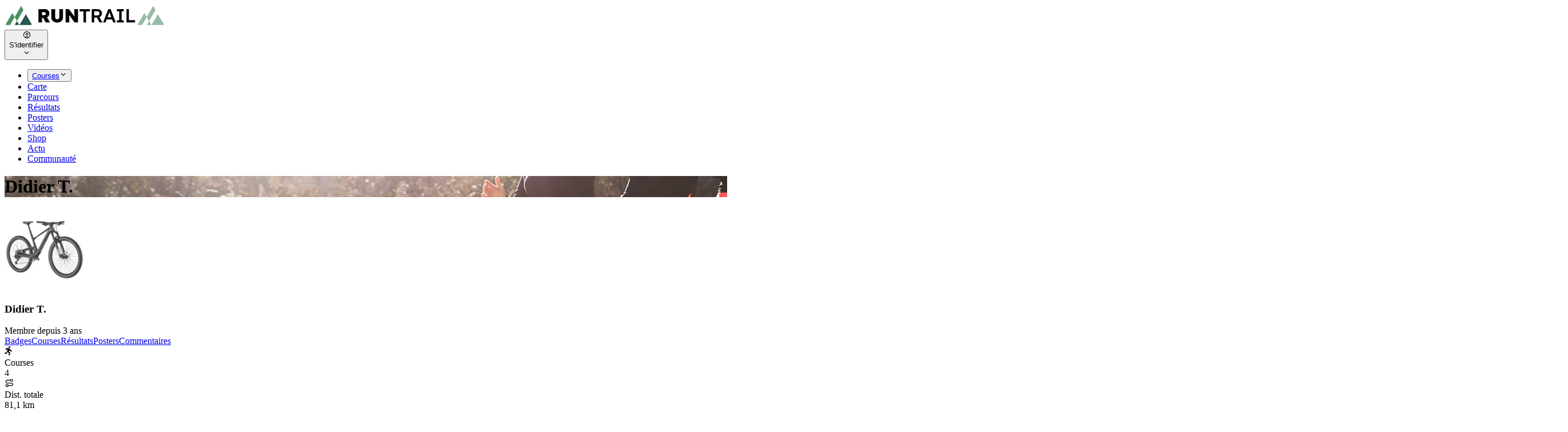

--- FILE ---
content_type: text/html; charset=utf-8
request_url: https://www.runtrail.run/profile/49cf762171643
body_size: 5753
content:
<!DOCTYPE html><html lang="fr"><head><meta charSet="utf-8"/><meta name="viewport" content="width=device-width, initial-scale=1, maximum-scale=2"/><link rel="preload" as="image" href="/images/logo/runtrail_header.svg"/><link rel="preload" as="image" href="/images/logo/runtrail_header_w.svg"/><link rel="preload" as="image" href="https://storage.runtrail.run/cache/user/43/412beae70cc728fe5eb976c4cfc273d3.webp"/><link rel="modulepreload" href="/assets/manifest-9d07470d.js"/><link rel="modulepreload" href="/app_CLnZmRj1.js"/><link rel="modulepreload" href="/app_D_-hqiOB.js"/><link rel="modulepreload" href="/app_CIn6bU2o.js"/><link rel="modulepreload" href="/app_i6M7sJgE.js"/><link rel="modulepreload" href="/app_BJNo6EPG.js"/><link rel="modulepreload" href="/app_MFjFZA6g.js"/><link rel="modulepreload" href="/app_C3HKJ17-.js"/><link rel="modulepreload" href="/app_JXFYrcUF.js"/><link rel="modulepreload" href="/app_CIXPtaSA.js"/><link rel="modulepreload" href="/app_cQF1ZReg.js"/><link rel="modulepreload" href="/app_sPUgbPwK.js"/><link rel="modulepreload" href="/app_Chjiymov.js"/><link rel="modulepreload" href="/app_H0QH8igh.js"/><link rel="modulepreload" href="/app_DUOrffHO.js"/><link rel="modulepreload" href="/app_DEITo25-.js"/><link rel="modulepreload" href="/app_CT2v7S9n.js"/><link rel="modulepreload" href="/app_IfcY-7MF.js"/><link rel="modulepreload" href="/app_CpRqfu8c.js"/><link rel="modulepreload" href="/app_C2Ab8hRC.js"/><link rel="modulepreload" href="/app_xzDfWDPP.js"/><link rel="modulepreload" href="/app_DhazKil7.js"/><link rel="modulepreload" href="/app_BKi3C2cs.js"/><link rel="modulepreload" href="/app_BZaOzNM3.js"/><link rel="modulepreload" href="/app_CslAvyPA.js"/><link rel="modulepreload" href="/app_iE0pmXXW.js"/><link rel="modulepreload" href="/app_CThWy0xL.js"/><link rel="modulepreload" href="/app_Ce3TJL7W.js"/><link rel="modulepreload" href="/app_B_NoBWz9.js"/><link rel="modulepreload" href="/app_BoAeNS_N.js"/><meta name="theme-color" content="#499360"/><meta property="og:site_name" content="RunTrail"/><meta property="og:type" content="article"/><link rel="icon" href="/favicon.ico" sizes="32x32"/><link rel="icon" href="/images/icons/icon.svg" type="image/svg+xml"/><link rel="icon" href="/images/icons/icon_2.svg" type="image/svg+xml" media="(prefers-color-scheme: dark)"/><link rel="apple-touch-icon" href="/images/icons/icon.png"/><link rel="preconnect" href="https://analytics.peak-agency.fr"/><link rel="preconnect" href="https://storage.runtrail.run"/><link rel="canonical" href="https://www.runtrail.run/profile/49cf762171643"/><title>Didier T. - Profil, courses et résultats</title><meta property="og:title" content="Didier T. - Profil, courses et résultats"/><meta property="og:image" content="https://storage.runtrail.run/runtrail/uploads/headers/pages/community.jpg"/><meta name="og:description" content="Profil, courses et résultats : Didier T."/><meta name="description" content="Profil, courses et résultats : Didier T."/><meta property="og:url" content="https://www.runtrail.run/profile/49cf762171643"/><link rel="stylesheet" href="/style_Dw1D4Khq.css"/><link rel="stylesheet" href="/style_DepxJEmf.css"/><link rel="stylesheet" href="/style_C3AFdEBK.css"/></head><body class="main-bg relative"><nav class="fixed bg-transparent text-white top-0 z-30 w-full text-sm transition-colors duration-100"><div class="flex px-4 lg:px-8 items-center top-[70px] md:top-20"><div class="flex h-[70px] lg:h-20 grow items-center gap-3"><a class="flex items-center" href="/" data-discover="true"><img height="40" class="max-h-8 lg:max-h-10 w-auto  hidden" src="/images/logo/runtrail_header.svg" alt="RunTrail"/><img height="40" class="max-h-8 lg:max-h-10 w-auto " src="/images/logo/runtrail_header_w.svg" alt="RunTrail"/></a></div><div class="flex flex-row items-center justify-end gap-2 order-last"><div data-headlessui-state=""><div><button class="pe-3 inline-flex ring-0 focus:ring-0 outline-0 flex-shrink-0 items-center gap-x-2 cursor-pointer rounded-full border border-gray-200/50 shadow-sm md:hover:bg-gray-50/50 dark:hover:bg-gray-800 dark:focus:outline-none dark:focus:ring-gray-600" type="button" aria-expanded="false" data-headlessui-state=""><div class="flex gap-2 items-center"><div class="inline-flex justify-center items-center h-8 w-8 rounded-full bg-transparent"><i class="icon-circle-user text-2xl"></i></div><div class="font-medium truncate max-w-[7.5rem] dark:text-white hidden md:block">S&#x27;identifier</div></div><i class="icon-chevron-down  transition-transform duration-100"></i></button></div></div><span hidden="" style="position:fixed;top:1px;left:1px;width:1px;height:0;padding:0;margin:-1px;overflow:hidden;clip:rect(0, 0, 0, 0);white-space:nowrap;border-width:0;display:none"></span></div><div class="flex flex-row items-center justify-end gap-y-0 gap-x-8 mt-0 px-4 mr-2 text-[0.95rem]"><ul><li class="inline-block items-center ring-0 outline-0 dark:text-white"><div class="relative" data-headlessui-state=""><div><button class="flex justify-between items-center gap-1 ring-0 outline-0" type="button" aria-expanded="false" data-headlessui-state=""><a class="header-menu hover:active" href="/prochaines-courses" data-discover="true">Courses</a><i class="icon-chevron-down  transition-transform duration-200"></i></button></div></div><span hidden="" style="position:fixed;top:1px;left:1px;width:1px;height:0;padding:0;margin:-1px;overflow:hidden;clip:rect(0, 0, 0, 0);white-space:nowrap;border-width:0;display:none"></span></li><li class="inline-block items-center ring-0 outline-0 dark:text-white"><a class="header-menu cursor-pointer hover:header-menu-active" href="/events/map" data-discover="true">Carte</a></li><li class="inline-block items-center ring-0 outline-0 dark:text-white"><a class="header-menu cursor-pointer hover:header-menu-active" href="/parcours" data-discover="true">Parcours</a></li><li class="inline-block items-center ring-0 outline-0 dark:text-white"><a class="header-menu cursor-pointer hover:header-menu-active" href="/results" data-discover="true">Résultats</a></li><li class="inline-block items-center ring-0 outline-0 dark:text-white"><a class="header-menu cursor-pointer hover:header-menu-active" href="/poster" data-discover="true">Posters</a></li><li class="inline-block items-center ring-0 outline-0 dark:text-white"><a class="header-menu cursor-pointer hover:header-menu-active" href="/videos/selection" data-discover="true">Vidéos</a></li><li class="inline-block items-center ring-0 outline-0 dark:text-white"><a class="header-menu cursor-pointer hover:header-menu-active" href="/shop/selection" data-discover="true">Shop</a></li><li class="inline-block items-center ring-0 outline-0 dark:text-white"><a class="header-menu cursor-pointer hover:header-menu-active" href="/articles" data-discover="true">Actu</a></li><li class="inline-block items-center ring-0 outline-0 dark:text-white"><a class="header-menu cursor-pointer active font-bold" href="/community" data-discover="true">Communauté</a></li></ul></div></div></nav><header class="h-44 bg-no-repeat bg-cover bg-center lg:h-44" style="background-image:url(https://storage.runtrail.run/runtrail/uploads/headers/pages/community.jpg)"><div class="w-full h-full bg-gradient-to-b from-black/[.8] via-black/[.5] to-black/[.7] md:to-black/[.5] text-center pt-[70px] md:pt-20"><div class="grid grid-cols-1 gap-2 lg:gap-3 pb-2 place-content-center justify-items-center h-full"><h1 class="font-bold font-primary px-4 text-white flex items-center leading-none tracking-tight text-2xl md:text-4xl lg:text-[40px] [text-shadow:_0_2px_2px_rgb(0_0_0_/_40%)]"></h1><div class="flex gap-x-2 flex-wrap justify-center gap-1 md:gap-2 text-white text-base px-4 md:text-lg lg:text-2xl leading-tight [text-shadow:_0_2px_2px_rgb(0_0_0_/_40%)]"></div></div></div></header><div class="container-main relative min-h-screen"><div class="block lg:flex lg:flex-row gap-x-6 lg:gap-x-8 mt-4"><div class="w-full lg:sticky lg:flex-none lg:w-72 xl:w-80"><div class="content-box mt-4"><div class="grid grid-cols-1 gap-4 justify-items-center"><img src="https://storage.runtrail.run/cache/user/43/412beae70cc728fe5eb976c4cfc273d3.webp" alt="Didier T." class="shadow-xl rounded-xl border-8 border-white -mt-28 md:-mt-24"/><div class="flex flex-col gap-2 text-center"><h3 class="text-2xl font-semibold leading-normal">Didier T.</h3><div class="text-xs text-gray-500 font-light">Membre depuis<!-- --> <!-- -->3 ans</div></div><div><div class="flex gap-2"></div></div></div></div></div><div class="w-full"><div><div class="scroll-min"><nav class="flex space-x-2 mt-4 flex-nowrap overflow-x-auto overflow-y-hidden"><a class="nav-tab py-4 px-6 text-primary font-bold [box-shadow:_0_-16px_30px_rgb(0_0_0_/_6%)] bg-white dark:bg-gray-800" href="/profile/49cf762171643/badges" data-discover="true">Badges</a><a class="nav-tab py-4 px-6 hover:bg-gray-200 dark:bg-gray-800" href="/profile/49cf762171643/courses" data-discover="true">Courses</a><a class="nav-tab py-4 px-6 hover:bg-gray-200 dark:bg-gray-800" href="/profile/49cf762171643/results" data-discover="true">Résultats</a><a class="nav-tab py-4 px-6 hover:bg-gray-200 dark:bg-gray-800" href="/profile/49cf762171643/posters" data-discover="true">Posters</a><a class="nav-tab py-4 px-6 hover:bg-gray-200 dark:bg-gray-800" href="/profile/49cf762171643/comments" data-discover="true">Commentaires</a></nav></div><div class="content-box rounded-tl-none p-4 md:p-8 mb-6"></div></div></div></div></div><footer><div class="bg-gray-900 dark:border-t dark:border-gray-700 dark:bg-gray-800"><div class="container py-10 px-4 sm:px-6 lg:px-8 lg:pt-20 mx-auto"><div class="grid grid-cols-6 gap-6"><div class="col-span-3 md:col-span-3 xl:col-span-1"><img src="/images/logo/runtrail_header_w.svg" class="w-40" alt="RunTrail"/><div class="text-xs lg:text-sm text-gray-400 py-3">RunTrail est un calendrier des courses à pied, trail, triathlon, VTT et sports outdoor. Trouvez et planifiez vos prochaines courses, trouvez vos résultats et rejoignez notrer grande communauté de sportifs. Organisateurs, publiez gratuitement votre évènement.</div></div><div class="col-span-3 flex flex-wrap md:col-span-3 xl:col-span-2 gap-3"><div class="w-full"><div class="flex-none text-lg font-semibold text-white">Suivez-nous</div><div class="mt-2"><a href="https://www.facebook.com/www.runtrail.fr" target="_blank" title="facebook" class="inline-flex justify-center items-center gap-x-3.5 w-10 h-10 text-center text-gray-200 hover:bg-white/[.1] rounded-md focus:outline-none focus:ring-2 focus:ring-blue-600 focus:ring-offset-2 focus:ring-offset-gray-900 transition"><i class="icon-facebook-f text-lg"></i></a><a href="https://x.com/RunTrailFr" target="_blank" title="twitter" class="inline-flex justify-center items-center gap-x-3.5 w-10 h-10 text-center text-gray-200 hover:bg-white/[.1] rounded-md focus:outline-none focus:ring-2 focus:ring-blue-600 focus:ring-offset-2 focus:ring-offset-gray-900 transition"><i class="icon-x1 text-lg"></i></a><a href="https://www.instagram.com/runtrailfr" target="_blank" title="instagram" class="inline-flex justify-center items-center gap-x-3.5 w-10 h-10 text-center text-gray-200 hover:bg-white/[.1] rounded-md focus:outline-none focus:ring-2 focus:ring-blue-600 focus:ring-offset-2 focus:ring-offset-gray-900 transition"><i class="icon-instagram text-lg"></i></a><a href="https://www.strava.com/clubs/533484" target="_blank" title="strava" class="inline-flex justify-center items-center gap-x-3.5 w-10 h-10 text-center text-gray-200 hover:bg-white/[.1] rounded-md focus:outline-none focus:ring-2 focus:ring-blue-600 focus:ring-offset-2 focus:ring-offset-gray-900 transition"><i class="icon-strava text-lg"></i></a><a href="https://t.me/runtrailfr" target="_blank" title="telegram" class="inline-flex justify-center items-center gap-x-3.5 w-10 h-10 text-center text-gray-200 hover:bg-white/[.1] rounded-md focus:outline-none focus:ring-2 focus:ring-blue-600 focus:ring-offset-2 focus:ring-offset-gray-900 transition"><i class="icon-telegram text-lg"></i></a><a href="https://play.google.com/store/apps/details?id=com.runtrail.runtrail" target="_blank" title="google_play" class="inline-flex justify-center items-center gap-x-3.5 w-10 h-10 text-center text-gray-200 hover:bg-white/[.1] rounded-md focus:outline-none focus:ring-2 focus:ring-blue-600 focus:ring-offset-2 focus:ring-offset-gray-900 transition"><i class="icon-google-play text-lg"></i></a></div></div><div class="w-full"><div class="flex-none text-lg font-semibold text-white mb-2">Newsletter</div><form><div class="flex rounded-md shadow-sm"><input type="email" placeholder="Votre adresse e-mail" class="px-3 rounded-l-md w-full max-w-48 text-sm focus:border-gray-600 ring-0 outline-0 border bg-gray-800 border-gray-700 text-gray-400" value=""/><button type="button" class="py-3 px-4 inline-flex flex-shrink-0 justify-center items-center gap-2 rounded-r-md border border-transparent font-semibold bg-gray-500 text-white hover:bg-gray-600 focus:z-10 focus:outline-none focus:ring-0 transition-all text-sm">Valider</button></div></form></div></div><div class="col-span-2 xl:col-span-1"><div class="font-semibold text-gray-100">Sports</div><div class="mt-3 grid gap-1"><a class="footer-link" href="/events?sport=running" data-discover="true">Courses à pied</a><a class="footer-link" href="/events?sport=trail" data-discover="true">Trails</a><a class="footer-link" href="/events?sport=triathlon" data-discover="true">Triathlons</a><a class="footer-link" href="/events?sport=bike" data-discover="true">VTT</a><a class="footer-link" href="/events?sport=swimrun" data-discover="true">Swimrun</a><a class="footer-link" href="/challenge/52/utmb-world-series" data-discover="true">UTMB® World Series</a></div></div><div class="col-span-2 xl:col-span-1"><div class="font-semibold text-gray-100">Courses</div><div class="mt-3 grid gap-1"><a class="footer-link" href="/events?sport=running&amp;type=marathon" data-discover="true">Marathons</a><a class="footer-link" href="/events?sport=running&amp;type=semi-marathon" data-discover="true">Semi-Marathons</a><a class="footer-link" href="/events?sport=trail&amp;type=trail-court" data-discover="true">Trails courts</a><a class="footer-link" href="/events?sport=trail&amp;type=ultra-trail" data-discover="true">Ultra Trails</a><a class="footer-link" href="/events?sport=triathlon&amp;q=ironman" data-discover="true">Ironman</a><a class="footer-link" href="/events/departements" data-discover="true">Par département</a><a class="footer-link" href="/events/regions" data-discover="true">Par région</a></div></div><div class="col-span-2 xl:col-span-1"><div class="font-semibold text-gray-100">En savoir plus</div><div class="mt-3 flex flex-col gap-1"><a class="footer-link" href="/page/contact" data-discover="true">Contact</a><a class="footer-link" href="/page/about" data-discover="true">A propos</a><a class="footer-link" href="/page/referencer-une-course" data-discover="true">Référencer une course</a><a class="footer-link" href="/page/badges" data-discover="true">Badges</a><a class="footer-link" href="/page/posters" data-discover="true">Posters</a><a class="footer-link" href="/shop" data-discover="true">Shop</a><a class="footer-link" href="/videos" data-discover="true">Vidéos</a><div><a href="https://donate.stripe.com/cN2cQR18bfNrbjWcMN" target="_blank" class="btn btn-sm rounded-md mt-2">Soutenir</a></div></div></div></div><div class="mt-5 sm:mt-12 grid gap-y-2 sm:gap-y-0 sm:flex sm:justify-between sm:items-center text-sm"><div class="flex"><span class="footer-link">Langue<!-- --> :</span><span class="footer-link px-2 border-r border-slate-800"><div class="cursor-pointer font-bold">Français</div></span><span class="footer-link px-2 border-r border-slate-800"><div class="cursor-pointer ">English</div></span></div><div class="flex"><a class="footer-link px-2 border-r border-slate-500" href="/page/cgu" data-discover="true">Mentions légales</a><a class="footer-link px-2 border-r border-slate-500" href="/page/faq" data-discover="true">FAQ</a><a class="footer-link px-2" href="https://www.peak-agency.fr" target="_blank">Conception<!-- --> : Peak Agency</a><span class="footer-link pl-2">© copyright <!-- -->2026<!-- --> <!-- -->RunTrail</span></div></div></div></div></footer><div class="!fixed bottom-12 right-8 z-20"><button type="button" class="w-12 h-12 flex items-center justify-center rounded-full bg-gray-500 text-xs font-medium uppercase leading-tight text-white shadow-md transition-all duration-200 delay-150 ease-in-out hover:bg-primary hover:shadow-lg focus:bg-primary focus:shadow-lg focus:outline-none focus:ring-0 active:shadow-lg dark:bg-gray-800 dark:hover:bg-primary" aria-label="Rechercher"><i class="icon-search text-2xl"></i></button></div><div class="Toastify"></div><script>((storageKey2, restoreKey) => {
    if (!window.history.state || !window.history.state.key) {
      let key = Math.random().toString(32).slice(2);
      window.history.replaceState({ key }, "");
    }
    try {
      let positions = JSON.parse(sessionStorage.getItem(storageKey2) || "{}");
      let storedY = positions[restoreKey || window.history.state.key];
      if (typeof storedY === "number") {
        window.scrollTo(0, storedY);
      }
    } catch (error) {
      console.error(error);
      sessionStorage.removeItem(storageKey2);
    }
  })("react-router-scroll-positions", null)</script><script>window.__reactRouterContext = {"basename":"/","future":{"v8_middleware":false,"unstable_optimizeDeps":false,"unstable_splitRouteModules":false,"unstable_subResourceIntegrity":false,"unstable_viteEnvironmentApi":false},"routeDiscovery":{"mode":"initial"},"ssr":true,"isSpaMode":false};window.__reactRouterContext.stream = new ReadableStream({start(controller){window.__reactRouterContext.streamController = controller;}}).pipeThrough(new TextEncoderStream());</script><script type="module" async="">import "/assets/manifest-9d07470d.js";
import * as route0 from "/app_CIn6bU2o.js";
import * as route1 from "/app_H0QH8igh.js";
import * as route2 from "/app_DUOrffHO.js";
  
  window.__reactRouterRouteModules = {"root":route0,"content/app/LayoutMain":route1,"content/user/Profile":route2};

import("/app_CLnZmRj1.js");</script><!--$--><script>window.__reactRouterContext.streamController.enqueue("[{\"_1\":2,\"_65\":-5,\"_66\":-5},\"loaderData\",{\"_3\":4,\"_11\":12},\"content/app/LayoutMain\",{\"_5\":6,\"_7\":8,\"_9\":10},\"userAgent\",\"Mozilla/5.0 (Macintosh; Intel Mac OS X 10_15_7) AppleWebKit/537.36 (KHTML, like Gecko) Chrome/131.0.0.0 Safari/537.36; ClaudeBot/1.0; +claudebot@anthropic.com)\",\"route\",\"/profile/49cf762171643\",\"canonical\",\"https://www.runtrail.run/profile/49cf762171643\",\"content/user/Profile\",{\"_13\":14,\"_31\":-5,\"_50\":51,\"_63\":64},\"user\",{\"_15\":-5,\"_16\":-5,\"_17\":-5,\"_18\":-5,\"_19\":20,\"_21\":22,\"_23\":24,\"_38\":39,\"_40\":41,\"_42\":43,\"_44\":45,\"_47\":-5,\"_48\":49},\"shortname\",\"type\",\"city\",\"gender\",\"creationDate\",\"2022-10-10T19:59:00+02:00\",\"isVerified\",true,\"details\",{\"_25\":-5,\"_26\":-5,\"_27\":-5,\"_28\":-5,\"_29\":-5,\"_30\":-5,\"_31\":32,\"_33\":-5,\"_34\":-5,\"_35\":-5,\"_36\":37},\"description\",\"activityWeeklyNb\",\"activityWeeklyDist\",\"statsMarathon\",\"statsHalf\",\"stats10k\",\"sports\",[],\"objectives\",\"backgroundImage\",\"userStrava\",\"sites\",[],\"profilePhotoPath\",\"/43/412beae70cc728fe5eb976c4cfc273d3.jpg?t=205340\",\"publicName\",\"Didier T.\",\"slug\",\"49cf762171643\",\"thumbnails\",{\"_13\":46},\"/user/43/412beae70cc728fe5eb976c4cfc273d3.webp\",\"country\",\"isOrganizer\",false,\"header\",{\"_52\":53,\"_54\":55,\"_56\":57,\"_58\":22,\"_59\":60,\"_61\":62},\"headerImage\",\"https://storage.runtrail.run/runtrail/uploads/headers/pages/community.jpg\",\"headerTitle\",\"\",\"pageTitle\",\"Didier T. - Profil, courses et résultats\",\"headerSmall\",\"pageDesc\",\"Profil, courses et résultats : Didier T.\",\"url\",\"http://www.runtrail.run/profile/49cf762171643\",\"_request\",{\"_42\":43},\"actionData\",\"errors\"]\n");</script><!--$--><script>window.__reactRouterContext.streamController.close();</script><!--/$--><!--/$--></body></html>

--- FILE ---
content_type: application/javascript; charset=UTF-8
request_url: https://www.runtrail.run/app_cQF1ZReg.js
body_size: 3380
content:
import{r as P,g as W}from"./app_D_-hqiOB.js";import{P as m}from"./app_sPUgbPwK.js";var G=["sitekey","onChange","theme","type","tabindex","onExpired","onErrored","size","stoken","grecaptcha","badge","hl","isolated"];function C(){return C=Object.assign?Object.assign.bind():function(r){for(var o=1;o<arguments.length;o++){var i=arguments[o];for(var n in i)Object.prototype.hasOwnProperty.call(i,n)&&(r[n]=i[n])}return r},C.apply(this,arguments)}function V(r,o){if(r==null)return{};var i={},n=Object.keys(r),t,p;for(p=0;p<n.length;p++)t=n[p],!(o.indexOf(t)>=0)&&(i[t]=r[t]);return i}function j(r){if(r===void 0)throw new ReferenceError("this hasn't been initialised - super() hasn't been called");return r}function K(r,o){r.prototype=Object.create(o.prototype),r.prototype.constructor=r,A(r,o)}function A(r,o){return A=Object.setPrototypeOf?Object.setPrototypeOf.bind():function(n,t){return n.__proto__=t,n},A(r,o)}var I=function(r){K(o,r);function o(){var n;return n=r.call(this)||this,n.handleExpired=n.handleExpired.bind(j(n)),n.handleErrored=n.handleErrored.bind(j(n)),n.handleChange=n.handleChange.bind(j(n)),n.handleRecaptchaRef=n.handleRecaptchaRef.bind(j(n)),n}var i=o.prototype;return i.getCaptchaFunction=function(t){return this.props.grecaptcha?this.props.grecaptcha.enterprise?this.props.grecaptcha.enterprise[t]:this.props.grecaptcha[t]:null},i.getValue=function(){var t=this.getCaptchaFunction("getResponse");return t&&this._widgetId!==void 0?t(this._widgetId):null},i.getWidgetId=function(){return this.props.grecaptcha&&this._widgetId!==void 0?this._widgetId:null},i.execute=function(){var t=this.getCaptchaFunction("execute");if(t&&this._widgetId!==void 0)return t(this._widgetId);this._executeRequested=!0},i.executeAsync=function(){var t=this;return new Promise(function(p,v){t.executionResolve=p,t.executionReject=v,t.execute()})},i.reset=function(){var t=this.getCaptchaFunction("reset");t&&this._widgetId!==void 0&&t(this._widgetId)},i.forceReset=function(){var t=this.getCaptchaFunction("reset");t&&t()},i.handleExpired=function(){this.props.onExpired?this.props.onExpired():this.handleChange(null)},i.handleErrored=function(){this.props.onErrored&&this.props.onErrored(),this.executionReject&&(this.executionReject(),delete this.executionResolve,delete this.executionReject)},i.handleChange=function(t){this.props.onChange&&this.props.onChange(t),this.executionResolve&&(this.executionResolve(t),delete this.executionReject,delete this.executionResolve)},i.explicitRender=function(){var t=this.getCaptchaFunction("render");if(t&&this._widgetId===void 0){var p=document.createElement("div");this._widgetId=t(p,{sitekey:this.props.sitekey,callback:this.handleChange,theme:this.props.theme,type:this.props.type,tabindex:this.props.tabindex,"expired-callback":this.handleExpired,"error-callback":this.handleErrored,size:this.props.size,stoken:this.props.stoken,hl:this.props.hl,badge:this.props.badge,isolated:this.props.isolated}),this.captcha.appendChild(p)}this._executeRequested&&this.props.grecaptcha&&this._widgetId!==void 0&&(this._executeRequested=!1,this.execute())},i.componentDidMount=function(){this.explicitRender()},i.componentDidUpdate=function(){this.explicitRender()},i.handleRecaptchaRef=function(t){this.captcha=t},i.render=function(){var t=this.props;t.sitekey,t.onChange,t.theme,t.type,t.tabindex,t.onExpired,t.onErrored,t.size,t.stoken,t.grecaptcha,t.badge,t.hl,t.isolated;var p=V(t,G);return P.createElement("div",C({},p,{ref:this.handleRecaptchaRef}))},o}(P.Component);I.displayName="ReCAPTCHA";I.propTypes={sitekey:m.string.isRequired,onChange:m.func,grecaptcha:m.object,theme:m.oneOf(["dark","light"]),type:m.oneOf(["image","audio"]),tabindex:m.number,onExpired:m.func,onErrored:m.func,size:m.oneOf(["compact","normal","invisible"]),stoken:m.string,hl:m.string,badge:m.oneOf(["bottomright","bottomleft","inline"]),isolated:m.bool};I.defaultProps={onChange:function(){},theme:"light",type:"image",tabindex:0,size:"normal",badge:"bottomright"};var T={exports:{}},c={};/** @license React v16.13.1
* react-is.production.min.js
*
* Copyright (c) Facebook, Inc. and its affiliates.
*
* This source code is licensed under the MIT license found in the
* LICENSE file in the root directory of this source tree.
*/var k;function B(){if(k)return c;k=1;var r=typeof Symbol=="function"&&Symbol.for,o=r?Symbol.for("react.element"):60103,i=r?Symbol.for("react.portal"):60106,n=r?Symbol.for("react.fragment"):60107,t=r?Symbol.for("react.strict_mode"):60108,p=r?Symbol.for("react.profiler"):60114,v=r?Symbol.for("react.provider"):60109,R=r?Symbol.for("react.context"):60110,S=r?Symbol.for("react.async_mode"):60111,l=r?Symbol.for("react.concurrent_mode"):60111,h=r?Symbol.for("react.forward_ref"):60112,s=r?Symbol.for("react.suspense"):60113,a=r?Symbol.for("react.suspense_list"):60120,u=r?Symbol.for("react.memo"):60115,d=r?Symbol.for("react.lazy"):60116,x=r?Symbol.for("react.block"):60121,O=r?Symbol.for("react.fundamental"):60117,L=r?Symbol.for("react.responder"):60118,_=r?Symbol.for("react.scope"):60119;function f(e){if(typeof e=="object"&&e!==null){var b=e.$$typeof;switch(b){case o:switch(e=e.type,e){case S:case l:case n:case p:case t:case s:return e;default:switch(e=e&&e.$$typeof,e){case R:case h:case d:case u:case v:return e;default:return b}}case i:return b}}}function g(e){return f(e)===l}return c.AsyncMode=S,c.ConcurrentMode=l,c.ContextConsumer=R,c.ContextProvider=v,c.Element=o,c.ForwardRef=h,c.Fragment=n,c.Lazy=d,c.Memo=u,c.Portal=i,c.Profiler=p,c.StrictMode=t,c.Suspense=s,c.isAsyncMode=function(e){return g(e)||f(e)===S},c.isConcurrentMode=g,c.isContextConsumer=function(e){return f(e)===R},c.isContextProvider=function(e){return f(e)===v},c.isElement=function(e){return typeof e=="object"&&e!==null&&e.$$typeof===o},c.isForwardRef=function(e){return f(e)===h},c.isFragment=function(e){return f(e)===n},c.isLazy=function(e){return f(e)===d},c.isMemo=function(e){return f(e)===u},c.isPortal=function(e){return f(e)===i},c.isProfiler=function(e){return f(e)===p},c.isStrictMode=function(e){return f(e)===t},c.isSuspense=function(e){return f(e)===s},c.isValidElementType=function(e){return typeof e=="string"||typeof e=="function"||e===n||e===l||e===p||e===t||e===s||e===a||typeof e=="object"&&e!==null&&(e.$$typeof===d||e.$$typeof===u||e.$$typeof===v||e.$$typeof===R||e.$$typeof===h||e.$$typeof===O||e.$$typeof===L||e.$$typeof===_||e.$$typeof===x)},c.typeOf=f,c}var q;function Y(){return q||(q=1,T.exports=B()),T.exports}var N,z;function J(){if(z)return N;z=1;var r=Y(),o={childContextTypes:!0,contextType:!0,contextTypes:!0,defaultProps:!0,displayName:!0,getDefaultProps:!0,getDerivedStateFromError:!0,getDerivedStateFromProps:!0,mixins:!0,propTypes:!0,type:!0},i={name:!0,length:!0,prototype:!0,caller:!0,callee:!0,arguments:!0,arity:!0},n={$$typeof:!0,render:!0,defaultProps:!0,displayName:!0,propTypes:!0},t={$$typeof:!0,compare:!0,defaultProps:!0,displayName:!0,propTypes:!0,type:!0},p={};p[r.ForwardRef]=n,p[r.Memo]=t;function v(d){return r.isMemo(d)?t:p[d.$$typeof]||o}var R=Object.defineProperty,S=Object.getOwnPropertyNames,l=Object.getOwnPropertySymbols,h=Object.getOwnPropertyDescriptor,s=Object.getPrototypeOf,a=Object.prototype;function u(d,x,O){if(typeof x!="string"){if(a){var L=s(x);L&&L!==a&&u(d,L,O)}var _=S(x);l&&(_=_.concat(l(x)));for(var f=v(d),g=v(x),e=0;e<_.length;++e){var b=_[e];if(!i[b]&&!(O&&O[b])&&!(g&&g[b])&&!(f&&f[b])){var y=h(x,b);try{R(d,b,y)}catch{}}}}return d}return N=u,N}var Q=J();const X=W(Q);function D(){return D=Object.assign||function(r){for(var o=1;o<arguments.length;o++){var i=arguments[o];for(var n in i)Object.prototype.hasOwnProperty.call(i,n)&&(r[n]=i[n])}return r},D.apply(this,arguments)}function Z(r,o){if(r==null)return{};var i={},n=Object.keys(r),t,p;for(p=0;p<n.length;p++)t=n[p],!(o.indexOf(t)>=0)&&(i[t]=r[t]);return i}function ee(r,o){r.prototype=Object.create(o.prototype),r.prototype.constructor=r,r.__proto__=o}var w={},te=0;function re(r,o){return o=o||{},function(n){var t=n.displayName||n.name||"Component",p=function(R){ee(S,R);function S(h,s){var a;return a=R.call(this,h,s)||this,a.state={},a.__scriptURL="",a}var l=S.prototype;return l.asyncScriptLoaderGetScriptLoaderID=function(){return this.__scriptLoaderID||(this.__scriptLoaderID="async-script-loader-"+te++),this.__scriptLoaderID},l.setupScriptURL=function(){return this.__scriptURL=typeof r=="function"?r():r,this.__scriptURL},l.asyncScriptLoaderHandleLoad=function(s){var a=this;this.setState(s,function(){return a.props.asyncScriptOnLoad&&a.props.asyncScriptOnLoad(a.state)})},l.asyncScriptLoaderTriggerOnScriptLoaded=function(){var s=w[this.__scriptURL];if(!s||!s.loaded)throw new Error("Script is not loaded.");for(var a in s.observers)s.observers[a](s);delete window[o.callbackName]},l.componentDidMount=function(){var s=this,a=this.setupScriptURL(),u=this.asyncScriptLoaderGetScriptLoaderID(),d=o,x=d.globalName,O=d.callbackName,L=d.scriptId;if(x&&typeof window[x]<"u"&&(w[a]={loaded:!0,observers:{}}),w[a]){var _=w[a];if(_&&(_.loaded||_.errored)){this.asyncScriptLoaderHandleLoad(_);return}_.observers[u]=function(y){return s.asyncScriptLoaderHandleLoad(y)};return}var f={};f[u]=function(y){return s.asyncScriptLoaderHandleLoad(y)},w[a]={loaded:!1,observers:f};var g=document.createElement("script");g.src=a,g.async=!0;for(var e in o.attributes)g.setAttribute(e,o.attributes[e]);L&&(g.id=L);var b=function(E){if(w[a]){var H=w[a],$=H.observers;for(var U in $)E($[U])&&delete $[U]}};O&&typeof window<"u"&&(window[O]=function(){return s.asyncScriptLoaderTriggerOnScriptLoaded()}),g.onload=function(){var y=w[a];y&&(y.loaded=!0,b(function(E){return O?!1:(E(y),!0)}))},g.onerror=function(){var y=w[a];y&&(y.errored=!0,b(function(E){return E(y),!0}))},document.body.appendChild(g)},l.componentWillUnmount=function(){var s=this.__scriptURL;if(o.removeOnUnmount===!0)for(var a=document.getElementsByTagName("script"),u=0;u<a.length;u+=1)a[u].src.indexOf(s)>-1&&a[u].parentNode&&a[u].parentNode.removeChild(a[u]);var d=w[s];d&&(delete d.observers[this.asyncScriptLoaderGetScriptLoaderID()],o.removeOnUnmount===!0&&delete w[s])},l.render=function(){var s=o.globalName,a=this.props;a.asyncScriptOnLoad;var u=a.forwardedRef,d=Z(a,["asyncScriptOnLoad","forwardedRef"]);return s&&typeof window<"u"&&(d[s]=typeof window[s]<"u"?window[s]:void 0),d.ref=u,P.createElement(n,d)},S}(P.Component),v=P.forwardRef(function(R,S){return P.createElement(p,D({},R,{forwardedRef:S}))});return v.displayName="AsyncScriptLoader("+t+")",v.propTypes={asyncScriptOnLoad:m.func},X(v,n)}}var F="onloadcallback",ne="grecaptcha";function M(){return typeof window<"u"&&window.recaptchaOptions||{}}function oe(){var r=M(),o=r.useRecaptchaNet?"recaptcha.net":"www.google.com";return r.enterprise?"https://"+o+"/recaptcha/enterprise.js?onload="+F+"&render=explicit":"https://"+o+"/recaptcha/api.js?onload="+F+"&render=explicit"}const ce=re(oe,{callbackName:F,globalName:ne,attributes:M().nonce?{nonce:M().nonce}:{}})(I);export{ce as R};


--- FILE ---
content_type: application/javascript; charset=UTF-8
request_url: https://www.runtrail.run/app_DEITo25-.js
body_size: 4891
content:
import{w as D,r as n,b as z,j as e}from"./app_D_-hqiOB.js";import{g as F,A as U,m as W,R as q,t as A,i,T as H,d as I,L as g,r as b,a as V}from"./app_C3HKJ17-.js";import{u as Z,b as G,L as B,n as J}from"./app_MFjFZA6g.js";import{a as K}from"./app_CT2v7S9n.js";import{P as Q}from"./app_Ce3TJL7W.js";import{U as X,O as Y}from"./app_xzDfWDPP.js";import{b as P}from"./app_B_NoBWz9.js";import{c as N}from"./app_IfcY-7MF.js";import{b as y}from"./app_BKi3C2cs.js";import{l as v}from"./app_CslAvyPA.js";import{N as ee}from"./app_BJNo6EPG.js";import{H as se}from"./app_BoAeNS_N.js";const L=(s,l)=>s?{headerImage:V("header","/pages/community.jpg"),headerTitle:l===!1?s==null?void 0:s.publicName:"",pageTitle:`${s==null?void 0:s.publicName} - ${i.t("profile_title")}`,headerSmall:!0,pageDesc:`${i.t("profile_title")} : ${s==null?void 0:s.publicName}`}:null;function Ce({data:s}){return F({header:s==null?void 0:s.header})}const te=({loaderData:s})=>{var _,k,C,$,R,S;const[l,a]=n.useState(!1),[t,r]=n.useState((s==null?void 0:s.user)??null),[o,c]=n.useState(null),[m,h]=n.useState(!1),[p,x]=n.useState(s==null?void 0:s.header),[f,ge]=n.useState(t&&(((_=t.details)==null?void 0:_.statsMarathon)||((k=t.details)==null?void 0:k.statsHalf)||((C=t.details)==null?void 0:C.stats10k))),{slug:M}=z(),{screenSize:w}=Z(),{user:u}=n.useContext(U);return n.useEffect(()=>{!s&&h(!0)},[s]),n.useEffect(()=>{m&&(a(!0),W.get(q.generate("api_get_user",{slug:M})).then(d=>{d!=null&&d.data&&(r(d.data.user),c(d.data.sports),x(L(d.data.user)),G())}).catch(d=>{A("error",i.t("error_generic"))}).finally(function(){a(!1)}))},[m]),n.useEffect(()=>{t&&x(L(t,["sm","md"].includes(w)))},[w]),e.jsxs(e.Fragment,{children:[e.jsx(se,{header:p}),e.jsxs("div",{className:"container-main relative min-h-screen",children:[l&&e.jsx(B,{type:"page"}),t&&!l&&e.jsxs("div",{className:"block lg:flex lg:flex-row gap-x-6 lg:gap-x-8 mt-4",children:[e.jsx("div",{className:"w-full lg:sticky lg:flex-none lg:w-72 xl:w-80",children:e.jsxs("div",{className:"content-box mt-4",children:[e.jsxs("div",{className:"grid grid-cols-1 gap-4 justify-items-center",children:[e.jsx(H,{profile:"user",id:t.slug,thumbnails:t.thumbnails,className:"shadow-xl rounded-xl border-8 border-white -mt-28 md:-mt-24",alt:t.publicName}),e.jsxs("div",{className:"flex flex-col gap-2 text-center",children:[e.jsx("h3",{className:"text-2xl font-semibold leading-normal",children:t.publicName}),(t.city||t.countryCode)&&e.jsxs("div",{className:"flex gap-2 items-center text-sm leading-normal text-gray-500 uppercase",children:[e.jsx("i",{className:"icon-map-pin text-sm text-gray-500"}),t.city,t.country&&` - ${t.country}`]}),e.jsxs("div",{className:"text-xs text-gray-500 font-light",children:[i.t("member_since")," ",I(t.creationDate).fromNow(!0)]})]}),e.jsxs("div",{children:[t.isOrganizer&&e.jsx("div",{className:"text-center mb-3",children:e.jsx("div",{className:"card-badge bg-secondary",children:i.t("event_organizer")})}),(($=t.details)==null?void 0:$.sites)&&(t.isVerified||((R=t.details)==null?void 0:R.sites.strava))&&e.jsx("div",{className:"flex gap-2",children:(S=Object.keys(t.details.sites))==null?void 0:S.map(d=>{var j,E,O,T;return t.details.sites[d]&&e.jsx("a",{href:t.details.sites[d],className:`group icon-square-1 bg-white ${((j=v[d])==null?void 0:j.hover)??`hover:${(E=v[d])==null?void 0:E.background}`} transition-all duration-200`,children:e.jsx("i",{className:`${(O=v[d])==null?void 0:O.icon} text-xl group-hover:text-white ${(T=v[d])==null?void 0:T.text}`})},d)})})]})]}),(f||o)&&e.jsxs("div",{className:"flex flex-col gap-5 mt-6",children:[e.jsx("hr",{className:"my-2"}),o&&e.jsxs("div",{className:"flex flex-col gap-2 w-full",children:[e.jsx("div",{className:"text-xs text-gray-500",children:i.t("profile_selected_sports")}),e.jsx("div",{className:"inline-flex flex-wrap gap-2",children:o.map((d,j)=>e.jsx(g,{href:b("/events",{sport:d.parentName}),className:`card-badge font-normal bg-type-${d.parentName} hover:text-white text-white`,children:d.translation[i.language]},j))})]}),e.jsxs("div",{className:"flex flex-col gap-3",children:[f&&e.jsxs("div",{className:"flex flex-col gap-2 w-full",children:[e.jsx("div",{className:"text-xs text-gray-500",children:i.t("profile_perf")}),t.details.statsMarathon&&e.jsxs("div",{children:[e.jsx("span",{className:"card-badge rounded-r-none bg-gray-300 text-black",children:i.t("profile_perf_marathon")}),e.jsx("span",{className:"card-badge rounded-l-none bg-gray-600",children:t.details.statsMarathon})]}),t.details.statsHalf&&e.jsxs("div",{children:[e.jsx("span",{className:"card-badge rounded-r-none bg-gray-300 text-black",children:i.t("profile_perf_half")}),e.jsx("span",{className:"card-badge rounded-l-none bg-gray-600",children:t.details.statsHalf})]}),t.details.stats10k&&e.jsxs("div",{children:[e.jsx("span",{className:"card-badge rounded-r-none bg-gray-300 text-black",children:i.t("profile_perf_10k")}),e.jsx("span",{className:"card-badge rounded-l-none bg-gray-600",children:t.details.stats10k})]})]}),t.details.activityWeeklyNb&&e.jsxs("div",{className:"bg-gray-100 rounded-md p-1 text-center",children:[e.jsx("div",{className:"font-light text-xs",children:i.t("profile_activity_nb")}),e.jsx("div",{className:"font-bold",children:t.details.activityWeeklyNb})]}),t.details.activityWeeklyDist&&e.jsxs("div",{className:"bg-gray-100 rounded-md p-1 text-center",children:[e.jsx("div",{className:"font-light text-xs",children:i.t("profile_activity_dist")}),e.jsxs("div",{className:"font-bold",children:[t.details.activityWeeklyDist," ",i.t("distance_km")]})]})]}),(t==null?void 0:t.slug)===(u==null?void 0:u.slug)&&e.jsx("div",{className:"my-2 text-center",children:e.jsx(g,{href:"/user/account",className:"text-gray-500 text-sm link-underline",children:i.t("profile_update")})})]})]})}),e.jsx("div",{className:"w-full",children:e.jsx(xe,{user:u,userProfile:t})})]})||!t&&!l&&u&&e.jsx(ee,{})]})]})},ae=({stats:s})=>{const l={courses_total:"icon-runner",courses_year:"icon-calendar-range",distance_max:"icon-route",elevation:"icon-trending-up",total:"icon-route"};return e.jsx("div",{className:"flex flex-wrap lg:flex-nowrap pb-4 mb-2 overflow-x-auto overflow-y-hidden justify-center",children:s&&Object.keys(s).map((a,t)=>s[a].val>0&&t<5&&e.jsx("div",{className:"flex relative hover:bg-gray-50 before:absolute before:w-px before:h-full before:bg-gray-200 before:first:bg-transparent dark:bg-slate-900 dark:hover:bg-slate-800 dark:before:bg-gray-700 dark:focus:outline-none",children:e.jsxs("div",{className:"flex md:grid lg:flex px-2 lg:px-5 gap-y-3 gap-x-4 p-3 dark:text-white",children:[e.jsx("i",{className:`${l[a]} text-xl text-gray-400`}),e.jsxs("div",{className:"grow",children:[e.jsx("div",{className:"text-xs truncate uppercase tracking-wide font-medium text-gray-600 dark:text-white",children:i.t(`user_stat_${a}`)}),e.jsxs("div",{className:"mt-1 text-xl truncate sm:text-xl font-bold",children:[J(s[a].val)," ",s[a].unit&&e.jsx("span",{className:"font-light text-sm",children:s[a].unit})]})]})]})},t))})},le=({user:s,userProfile:l,data:a,active:t,setUserStats:r,setLoading:o})=>{var p;const c=n.useRef(null),[m,h]=n.useState(!1);return n.useEffect(()=>{a&&r&&r(a)},[a]),n.useEffect(()=>{(!a&&t||m)&&y({slug:l.slug,setData:r,setLoading:o,setRetrieveData:h})},[t,m]),n.useEffect(()=>{var x;t&&((x=a==null?void 0:a.stats)==null?void 0:x.badges.val)>0&&N(c)},[t,a]),t&&(a==null?void 0:a.stats)&&e.jsxs("div",{className:"animate-fade animate-duration-300 scroll-min",children:[e.jsx(ae,{stats:a.stats}),a.stats.badges.val>0&&e.jsx("div",{className:"flex flex-wrap justify-center",ref:c,children:((p=a.items)==null?void 0:p.past)&&Object.keys(a.items.past).map(x=>e.jsx(X,{action:a.items.past[x],userBadge:l,addClass:"tab-move w-1/2 md:w-1/3 lg:w-1/4",onUpdate:()=>h(!0)},a.items.past[x].item.course.id))})||a.stats.badges.val===1&&e.jsxs("div",{className:"p-4",children:[i.t("badges_user"),", ",i.t("badges_course_user")]})||e.jsx("div",{className:"text-center",children:i.t("no_badge")}),l.slug===(s==null?void 0:s.slug)&&e.jsxs("div",{className:"text-center",children:[e.jsx("hr",{className:"my-6"}),e.jsx("div",{children:i.t("badges_notice")}),e.jsx(g,{href:b("/events",{finished:1,ordertype:"desc",order:"date"}),className:"btn-outline uppercase my-6",children:i.t("profile_add_badge")})]})]})},ie=({data:s,user:l,userProfile:a,onUpdate:t})=>{var o,c;const r=(a==null?void 0:a.slug)===(l==null?void 0:l.slug);return e.jsx(Y,{isUserBadge:r,action:s,onUpdate:t,addClass:"cursor-pointer tooltip-group",children:e.jsxs("div",{className:"tab-move w-full relative flex gap-3 flex-wrap lg:flex-nowrap items-center justify-between group bg-white rounded-lg p-2 border border-gray-200 shadow-sm hover:border-alt-light hover:shadow-md transition-all duration-50 dark:bg-gray-700 dark:border-gray-600",children:[e.jsxs("div",{className:"flex w-full lg:w-1/2 items-center gap-4",children:[e.jsx(g,{href:r?null:`/event/${s.item.event.id}/${s.item.event.slug}`,className:"flex items-center justify-center shrink-0 w-20 md:w-24",children:e.jsx(H,{profile:"event-square",id:s.item.event.id,thumbnails:s.item.event.thumbnails,className:`w-16 h-16 p-0.5 rounded-full border-[3px] border-type-${((o=s.item.course.sport)==null?void 0:o.parentName)??((c=s.item.event.eventType)==null?void 0:c.parentName)}`,alt:s.item.event.name})}),e.jsxs("div",{className:"flex flex-col gap-1",children:[e.jsx(g,{href:`/event/${s.item.event.id}/${s.item.event.slug}`,className:"link-underline text-black dark:text-white font-semibold",children:s.item.event.name}),e.jsx("div",{className:"font-light text-gray-500 dark:text-white",children:I(s.item.course.startDate).format("ll")})]})]}),e.jsxs("div",{className:"flex w-full px-3 lg:w-1/2 items-center justify-center gap-2 md:gap-4",children:[e.jsxs("div",{className:"flex flex-col w-32 font-light justify-start",children:[e.jsx("div",{className:"font-bold dark:text-white",children:s.item.course.valueDisplay}),e.jsx("div",{className:"font-light text-sm text-gray-500 dark:text-white",children:s.item.course.elevationDisplay})]}),e.jsx("div",{className:"flex w-32 font-light text-sm justify-center group tooltip-group py-2",children:e.jsxs("div",{className:"border border-gray-200 rounded-xl py-2 px-2 text-center hover:border-gray-400 flex flex-col gap-1",children:[e.jsx("div",{className:"text-xs text-gray-400 dark:text-gray-100",children:i.t("result_time")}),s.resultTime?e.jsx("div",{className:"font-mono dark:text-white",children:s.resultTime}):e.jsx("div",{className:"text-gray-400 group-hover:text-gray-600",children:i.t(r?"add":"undefined")})]})}),e.jsx("div",{className:"flex w-36 font-light text-sm justify-center group tooltip-group py-2",children:e.jsxs("div",{className:"border border-gray-200 rounded-xl py-2 px-2 text-center hover:border-gray-400 flex flex-col gap-1",children:[e.jsx("div",{className:"text-xs text-gray-400",children:i.t("result_ranking")}),s.resultRank?e.jsx("div",{className:"flex gap-1 justify-center dark:text-white",children:s.resultRank}):e.jsx("div",{className:"text-gray-400 group-hover:text-gray-600",children:i.t(r?"add":"undefined")})]})}),e.jsxs("div",{className:"flex w-20 font-light text-sm justify-center group tooltip-group py-2",children:[s.resultPace&&e.jsxs("div",{className:"border border-gray-200 rounded-xl py-2 px-2 text-center hover:border-gray-400 flex flex-col gap-1",children:[e.jsx("div",{className:"text-xs text-gray-400",children:i.t("result_speed")}),e.jsx("div",{className:"dark:text-white",children:s.resultPace})]}),s.resultPace&&e.jsxs("span",{className:"tooltip-sm",role:"tooltip",children:[i.t("result_speed")," (min/km)"]})]})]})]})})},re=({user:s,userProfile:l,data:a,active:t,setUserStats:r,setLoading:o,onUpdate:c})=>{var x;const m=n.useRef(null),[h,p]=n.useState(!1);return n.useEffect(()=>{a&&r&&r(a)},[a]),n.useEffect(()=>{(!a&&t||h)&&y({slug:l.slug,setData:r,setLoading:o,setRetrieveData:p})},[t,h]),n.useEffect(()=>{var f;t&&((f=a==null?void 0:a.stats)==null?void 0:f.badges.val)>0&&N(m)},[t,a]),t&&(a==null?void 0:a.stats)&&e.jsxs("div",{className:"animate-fade animate-duration-300",children:[a.stats.badges.val>0?e.jsx("div",{className:"flex flex-col gap-4",ref:m,children:((x=a.items)==null?void 0:x.past)&&Object.keys(a.items.past).map(f=>e.jsx("div",{className:"tab-move",children:e.jsx(ie,{data:a.items.past[f],userProfile:l,user:s,onUpdate:c})},a.items.past[f].item.course.id))}):e.jsx("div",{className:"text-center p-4",children:e.jsx("div",{children:i.t("profile_results_empty")})}),l.slug===(s==null?void 0:s.slug)&&e.jsx("div",{className:"text-center",children:e.jsx(g,{href:b("/events",{finished:1,ordertype:"desc",order:"date"}),className:"btn-outline uppercase my-6",children:i.t("profile_add_badge")})})]})},ne=({user:s,userProfile:l,active:a,data:t,setLoading:r,setUserStats:o})=>{var m;const c=n.useRef(null);return n.useEffect(()=>{!t&&a&&y({slug:l.slug,setData:o,setLoading:r})},[a]),n.useEffect(()=>{a&&t&&N(c)},[a,t]),a&&e.jsx("div",{ref:c,className:"animate-fade animate-duration-300",children:t&&((m=t.items)!=null&&m.next)?e.jsx("div",{className:"grid-cards-4",children:t.items.next.map((h,p)=>e.jsx(P,{event:h.item.event,showDetails:!0,addClass:"tab-move"},p))}):e.jsxs("div",{className:"text-center",children:[e.jsx("div",{className:"p-4",children:i.t("profile_calendar_empty")}),l.slug===(s==null?void 0:s.slug)&&e.jsx(g,{href:"/events",className:"btn-outline uppercase my-6",children:i.t("search_event")})]})})},ce=({user:s,userProfile:l,active:a})=>{const[t,r]=n.useState(null);return a&&e.jsxs("div",{className:"animate-fade animate-duration-300",children:[t===0&&e.jsx("div",{className:"p-4",children:i.t("racemap_desc")}),e.jsx(Q,{mode:"user",userId:l.slug,showNb:!1,setNbItem:r,className:"lg:grid-cols-3"}),e.jsx("div",{className:"text-center",children:e.jsx(g,{href:"/poster",className:"btn-outline uppercase my-6",children:i.t("poster_create")})})]})},de=({user:s,userProfile:l,active:a})=>{const[t,r]=n.useState(null);return a&&l&&e.jsxs("div",{className:"animate-fade animate-duration-300",children:[t===0&&e.jsx("div",{className:"p-4 text-center",children:i.t("no_comment")}),e.jsx(K,{id:l.slug,type:"user",showNb:!1,setNbItem:r})]})},oe=({user:s,userProfile:l})=>e.jsx("div",{className:"animate-fade animate-duration-300",children:e.jsx("div",{className:"grid grid-cols-2 md:grid-cols-4 gap-4"})}),me=({userProfile:s,tab:l})=>{const a=[{route:"badges",label:"badges",icon:"icon-map",nb:0},{route:"courses",label:"courses",icon:"icon-map",nb:0},{route:"results",label:"profile_results_courses",icon:"icon-map",nb:0},{route:"posters",label:"posters",icon:"icon-map",nb:0},{route:"comments",label:"profile_user_comments",icon:"icon-map",nb:0},{route:s.isOrganizer?"events":null,label:"organizations",icon:"icon-map",nb:0}];return e.jsx("nav",{className:"flex space-x-2 mt-4 flex-nowrap overflow-x-auto overflow-y-hidden",children:a.map((t,r)=>t.route&&e.jsxs(g,{href:`/profile/${s.slug}/${t.route}`,className:`nav-tab py-4 px-6 ${l===t.route?"text-primary font-bold [box-shadow:_0_-16px_30px_rgb(0_0_0_/_6%)] bg-white":"hover:bg-gray-200"} dark:bg-gray-800`,children:[i.t(t.label),t.nb>0&&e.jsx("span",{className:"inline-flex items-center py-0.5 px-1.5 rounded-full text-xs bg-red-500 text-white",children:t.nb})]},r))})},xe=({user:s,userProfile:l})=>{const[a,t]=n.useState(!1),[r,o]=n.useState(null),{tab:c}=z();return e.jsxs("div",{children:[l.details&&(l.isVerified||l.oauthType)&&(l.details.description||l.details.objectives||s&&l.slug===(s==null?void 0:s.slug))&&e.jsxs("div",{className:"content-box p-0 my-4",children:[l.details.description&&e.jsxs("blockquote",{className:"relative px-4 md:px-8 mb-4 my-4",children:[e.jsx("svg",{className:"absolute -top-4 -start-2 h-16 w-16 text-gray-100 dark:text-gray-700",width:"16",height:"16",viewBox:"0 0 16 16",fill:"none",children:e.jsx("path",{d:"M7.39762 10.3C7.39762 11.0733 7.14888 11.7 6.6514 12.18C6.15392 12.6333 5.52552 12.86 4.76621 12.86C3.84979 12.86 3.09047 12.5533 2.48825 11.94C1.91222 11.3266 1.62421 10.4467 1.62421 9.29999C1.62421 8.07332 1.96459 6.87332 2.64535 5.69999C3.35231 4.49999 4.33418 3.55332 5.59098 2.85999L6.4943 4.25999C5.81354 4.73999 5.26369 5.27332 4.84476 5.85999C4.45201 6.44666 4.19017 7.12666 4.05926 7.89999C4.29491 7.79332 4.56983 7.73999 4.88403 7.73999C5.61716 7.73999 6.21938 7.97999 6.69067 8.45999C7.16197 8.93999 7.39762 9.55333 7.39762 10.3ZM14.6242 10.3C14.6242 11.0733 14.3755 11.7 13.878 12.18C13.3805 12.6333 12.7521 12.86 11.9928 12.86C11.0764 12.86 10.3171 12.5533 9.71484 11.94C9.13881 11.3266 8.85079 10.4467 8.85079 9.29999C8.85079 8.07332 9.19117 6.87332 9.87194 5.69999C10.5789 4.49999 11.5608 3.55332 12.8176 2.85999L13.7209 4.25999C13.0401 4.73999 12.4903 5.27332 12.0713 5.85999C11.6786 6.44666 11.4168 7.12666 11.2858 7.89999C11.5215 7.79332 11.7964 7.73999 12.1106 7.73999C12.8437 7.73999 13.446 7.97999 13.9173 8.45999C14.3886 8.93999 14.6242 9.55333 14.6242 10.3Z",fill:"currentColor"})}),e.jsx("div",{className:"relative z-10 p-6",children:e.jsx("p",{className:"text-sm",children:l.details.description})})]}),l.details.objectives&&e.jsxs("div",{className:"p-6 text-sm flex flex-col gap-3",children:[e.jsx("div",{className:"font-bold",children:i.t("profile_objectives")}),e.jsx("p",{children:l.details.objectives})]}),(s==null?void 0:s.slug)===l.slug&&e.jsx("div",{className:"text-right p-4",children:e.jsx(g,{href:"/user/account",className:"link-underline text-sm",children:i.t("profile_update_description")})})]}),e.jsx("div",{className:"scroll-min",children:e.jsx(me,{user:s,userProfile:l,tab:c||"badges",data:r==null?void 0:r.stats})}),e.jsxs("div",{className:"content-box rounded-tl-none p-4 md:p-8 mb-6",children:[a&&e.jsx("div",{className:"relative min-h-[20rem]",children:e.jsx(B,{className:"bg-transparent"})}),e.jsx(le,{user:s,userProfile:l,active:c==="badges"||!c,data:r,setLoading:t,setUserStats:o}),e.jsx(ne,{user:s,userProfile:l,active:c==="courses",data:r,setLoading:t,setUserStats:o}),e.jsx(re,{user:s,userProfile:l,active:c==="results",data:r,setLoading:t,setUserStats:o}),e.jsx(ce,{user:s,userProfile:l,setLoading:t,active:c==="posters"}),e.jsx(de,{user:s,userProfile:l,setLoading:t,active:c==="comments"}),(l==null?void 0:l.isOrganizer)&&e.jsx(oe,{user:s,userProfile:l,setLoading:t,active:c==="events"})]})]})},$e=D(te);export{re as P,le as a,$e as b,Ce as m};
